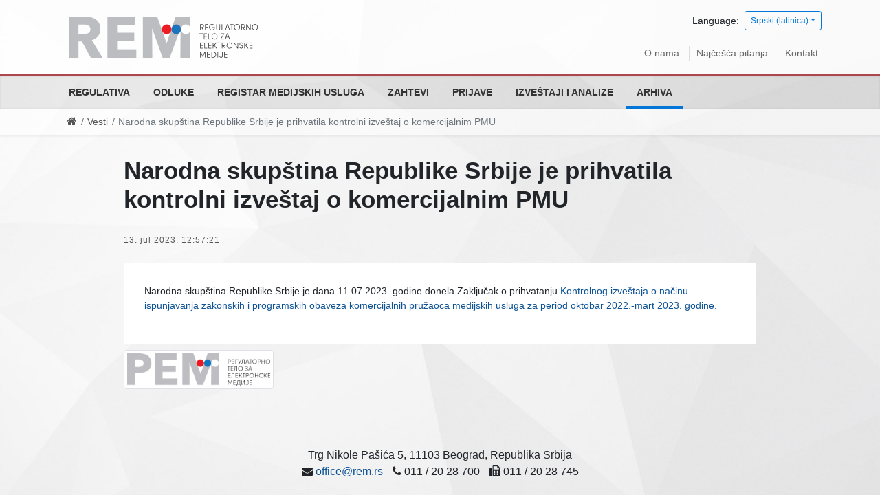

--- FILE ---
content_type: text/html; charset=utf-8
request_url: https://rem.rs/sr-lat/arhiva/vesti/2023/07/narodna-skupstina-republike-srbije-je-prihvatila-kontrolni-izvestaj-o-komercijalnim-pmu
body_size: 15532
content:
<!DOCTYPE html>
<!--[if lt IE 7]><html class='ie ie6 lt-ie9 lt-ie8 lt-ie7' lang="sr-lat"><![endif]--><!--[if IE 7]><html class='ie ie7 lt-ie9 lt-ie8' lang="sr-lat"><![endif]--><!--[if IE 8]><html class='ie ie8 lt-ie9' lang="sr-lat"><![endif]--><!--[if IE 9]><html class='ie ie9' lang="sr-lat"><![endif]--><!--[if (gte IE 9)|!(IE)]<!--><html class="no-js" lang="sr-lat">
<!--<![endif]--><head>
<meta http-equiv="Content-Type" content="text/html; charset=UTF-8">
<meta charset="utf-8">
<title>Narodna skupština Republike Srbije je prihvatila kontrolni izveštaj o komercijalnim PMU | REM</title>
<meta content="width=device-width, initial-scale=1.0" name="viewport">
<link rel="alternate" hreflang="sr-cyrl" href="/sr/arhiva/vesti/2023/07/narodna-skupstina-republike-srbije-je-prihvatila-kontrolni-izvestaj-o-komercijalnim-pmu">
<script>html = document.getElementsByTagName('html')[0]
html.className = html.className.replace('no-js', 'js')
LOCALE = 'sr-lat'</script><link rel="stylesheet" media="all" href="/assets/application-8b376fa8860442a4c78223f6c146f226a5000a232be865987b588c48d9eb9f49.css" data-turbolinks-track="reload">
<script src="/assets/application-18bc2f5fad8f6f027f87509aabe4422a5b8ede56e27ff4cb4dfc2cb653dcb3f6.js" defer data-turbolinks-track="reload"></script><script async="async" src="https://www.googletagmanager.com/gtag/js?id=UA-895176-22">></script><script>window.dataLayer = window.dataLayer || [];
function gtag(){dataLayer.push(arguments);}
gtag('js', new Date());
gtag('config', 'UA-895176-22');

// turbolinks
document.addEventListener('turbolinks:load', event => {
  if (typeof gtag === 'function') {
    gtag('config', 'UA-895176-22', {
      'page_location': event.data.url
    });
  }
});</script><script>(function() {
  var cx = '007774614286240274075:vbupxs4cfz0';
  var gcse = document.createElement('script');
  gcse.type = 'text/javascript';
  gcse.async = true;
  gcse.src = 'https://cse.google.com/cse.js?cx=' + cx;
  var s = document.getElementsByTagName('script')[0];
  s.parentNode.insertBefore(gcse, s);
})();</script><meta name="csrf-param" content="authenticity_token">
<meta name="csrf-token" content="dFGfr3flWqRLPTlFAgIQf2nbNFhmYXeN3vlw1zjfAbSR0pRGv5ZZgsfLWbfSQcg7QGibs8heLjP0tntzkhW4Fg==">
</head>
<body data-action="vest" data-controller="home">
<div id="wrapper">
<a href="#nav" id="hamburger"><span></span>Navigacija</a><header id="header"><div id="top-wrap"><div class="container">
<strong id="logo"><a title="Naslovna" href="/sr-lat"><img srcset="/assets/logo-sr-lat@2x-e2443dc1fd429b65032d91b4fda0859853f55effcac69300cc7a54274c494127.png 2x" alt="Regulatorno telo za elektronske medije logo" src="/assets/logo-sr-lat-efd004084edb8a9fbd4b9f6dd97acdca621383058f4bfda95947547f59810b65.png"></a></strong><div class="locales-switcher">
<div class="locales-label">Language:</div> <button aria-expanded="false" aria-haspopup="true" class="btn btn-sm btn-outline-primary dropdown-toggle" data-toggle="dropdown" type="button">Srpski (latinica)</button><div class="dropdown-menu dropdown-menu-right">
<a class="dropdown-item sr" data-turbolinks="false" href="/sr/arhiva/vesti/2023/07/narodna-skupstina-republike-srbije-je-prihvatila-kontrolni-izvestaj-o-komercijalnim-pmu">Српски</a><a class="dropdown-item sr-lat active" data-turbolinks="false" href="/sr-lat/arhiva/vesti/2023/07/narodna-skupstina-republike-srbije-je-prihvatila-kontrolni-izvestaj-o-komercijalnim-pmu">Srpski (latinica)</a><a class="dropdown-item en" data-turbolinks="false" href="/en">English</a>
</div>
</div>
<nav id="nav2"><ul>
<li><a href="/sr-lat/o-nama">O nama</a></li>
<li><a href="/sr-lat/najcesca-pitanja">Najčešća pitanja</a></li>
<li><a href="/sr-lat/kontakt">Kontakt</a></li>
</ul></nav>
</div></div>
<div id="nav-wrap"><nav id="nav">
<ul class="nav-strane">
<li>
<a href="/sr-lat/regulativa">Regulativa</a><ul class="nav-strane-1">
<li><a href="/sr-lat/regulativa/zakonska-regulativa">Zakonska regulativa</a></li>
<li><a href="/sr-lat/regulativa/podzakonska-regulativa">Podzakonska regulativa</a></li>
<li><a href="/sr-lat/regulativa/medjunarodna-regulativa">Međunarodna regulativa</a></li>
<li><a href="/sr-lat/regulativa/opsta-interna-akta">Opšta interna akta</a></li>
</ul>
</li>
<li>
<a href="/sr-lat/odluke">Odluke</a><ul class="nav-strane-1">
<li><a href="/sr-lat/odluke/sednice-saveta">Sednice Saveta</a></li>
<li><a href="/sr-lat/odluke/odluke-o-izdavanju-dozvola">Odluke o izdavanju dozvola</a></li>
<li><a href="/sr-lat/odluke/odluke-o-oduzimanju-dozvola">Odluke o oduzimanju dozvola</a></li>
<li><a href="/sr-lat/odluke/izrecene-mere">Izrečene mere</a></li>
<li>
<a href="/sr-lat/odluke/odluke-nadleznih-sudova">Odluke nadležnih sudova</a><ul class="nav-strane-2">
<li><a href="/sr-lat/odluke/odluke-nadleznih-sudova/odluke-upravnog-suda">Odluke Upravnog suda</a></li>
<li><a href="/sr-lat/odluke/odluke-nadleznih-sudova/odluke-vrhovnog-kasacionog-suda">Odluke Vrhovnog kasacionog suda</a></li>
</ul>
</li>
<li>
<a href="/sr-lat/odluke/odluke-o-statusnim-promenama-promenama-vlasnicke-strukture">Odluke o statusnim promenama/promenama vlasničke strukture</a><ul class="nav-strane-2"><li><a href="/sr-lat/odluke/odluke-o-statusnim-promenama-promenama-vlasnicke-strukture/resenja-kojima-je-data-saglasnost-na-statusnu-promenu-i-planiranu-promenu-vlasnicke-strukture">Rešenja kojima je data saglasnost na statusnu promenu i planiranu promenu vlasničke strukture </a></li></ul>
</li>
<li><a href="/sr-lat/odluke/odluke-o-imenovanju-clanova-uo-jmu-radio-televizija-srbije-i-jmu-radio-televizija-vojvodine">Odluke o imenovanju članova UO JMU Radio-televizija Srbije i JMU Radio-televizija Vojvodine</a></li>
<li><a href="/sr-lat/odluke/odluke-prekrsajnog-suda-po-zahtevima-za-pokretanje-prekrsajnog-postupka">Odluke Prekršajnog suda po zahtevima za pokretanje prekršajnog postupka</a></li>
<li>
<a href="/sr-lat/odluke/javni-konkursi">Javni konkursi</a><ul class="nav-strane-2">
<li><a href="/sr-lat/odluke/javni-konkursi/javni-konkursi-za-izdavanje-dozvole-pruzanje-medijske-usluge">Javni konkursi za izdavanje dozvole pružanje medijske usluge</a></li>
<li><a href="/sr-lat/odluke/javni-konkursi/javni-konkursi-za-imenovanje-clanova-uo-javnih-medijskih-servisa">Javni konkursi za imenovanje članova UO javnih medijskih servisa</a></li>
<li><a href="/sr-lat/odluke/javni-konkursi/javni-konkurs-za-imenovanje-direktora-regulatornog-tela-za-elektronske-medije">Javni konkurs za imenovanje direktora Regulatornog tela za elektronske medije</a></li>
<li><a href="/sr-lat/odluke/javni-konkursi/javni-pozivi">Javni pozivi</a></li>
</ul>
</li>
<li><a href="/sr-lat/odluke/druge-odluke">Druge Odluke</a></li>
</ul>
</li>
<li><a href="/sr-lat/registar-pruzalaca-medijskih-usluga">Registar medijskih usluga</a></li>
<li><a href="/sr-lat/zahtevi">Zahtevi</a></li>
<li>
<a href="/sr-lat/prijave">Prijave</a><ul class="nav-strane-1">
<li><a href="/sr-lat/prijave/podnesite-prijavu">Podnesite prijavu</a></li>
<li><a href="/sr-lat/prijave/odluke-po-prijavama">Odluke po prijavama</a></li>
</ul>
</li>
<li>
<a href="/sr-lat/izvestaji-i-analize">Izveštaji i analize</a><ul class="nav-strane-1">
<li><a href="/sr-lat/izvestaji-i-analize/izvestaji-o-radu">Izveštaji o radu</a></li>
<li>
<a href="/sr-lat/izvestaji-i-analize/izvestaji-i-analize-o-nadzoru-pruzalaca-medijskih-usluga">Izveštaji i analize o nadzoru pružalaca medijskih usluga</a><ul class="nav-strane-2">
<li><a href="/sr-lat/izvestaji-i-analize/izvestaji-i-analize-o-nadzoru-pruzalaca-medijskih-usluga/izveshtaji">Izveštaji</a></li>
<li><a href="/sr-lat/izvestaji-i-analize/izvestaji-i-analize-o-nadzoru-pruzalaca-medijskih-usluga/analize">Analize</a></li>
<li><a href="/sr-lat/izvestaji-i-analize/izvestaji-i-analize-o-nadzoru-pruzalaca-medijskih-usluga/izbori">Izbori</a></li>
</ul>
</li>
<li><a href="/sr-lat/izvestaji-i-analize/finansijski-plan-i-izvestaji">Finansijski plan i izveštaji</a></li>
<li><a href="/sr-lat/izvestaji-i-analize/ostali-izvestaji-i-publikacije">Ostali izveštaji i publikacije</a></li>
<li><a href="/sr-lat/izvestaji-i-analize/izvestaj-sluzbe-o-broju-nepravilnosti-u-vezi-zakona-o-oglasavanju">Izveštaj službe o broju nepravilnosti u vezi Zakona o oglašavanju</a></li>
</ul>
</li>
<li>
<a href="/sr-lat/arhiva">Arhiva</a><ul class="nav-strane-1">
<li>
<a href="/sr-lat/arhiva/arhiva-regulative">Arhiva regulative</a><ul class="nav-strane-2">
<li><a href="/sr-lat/arhiva/arhiva-regulative/arhiva-zakona-i-pravilnika">Arhiva Zakona i Pravilnika</a></li>
<li><a href="/sr-lat/arhiva/arhiva-regulative/arkhiva-opshte-obavezujuca-uputstva-saveta-rra">Arhiva Opšte obavezujuća uputstva Saveta RRA</a></li>
<li><a href="/sr-lat/arhiva/arhiva-regulative/arkhiva-preporuke-saveta-rra">Arhiva Preporuke Saveta RRA</a></li>
<li><a href="/sr-lat/arhiva/arhiva-regulative/arhiva-obavezujucih-uputstava-saveta-rra">Arhiva Obavezujućih uputstava Saveta RRA</a></li>
<li><a href="/sr-lat/arhiva/arhiva-regulative/digitalizacija">Digitalizacija</a></li>
</ul>
</li>
<li><a href="/sr-lat/arhiva/vesti">Arhiva vesti i saopštenja</a></li>
<li><a href="/sr-lat/arhiva/sednice">Arhiva sednica</a></li>
<li>
<a href="/sr-lat/arhiva/arhiva-javnih-konkursa">Arhiva javnih konkursa</a><ul class="nav-strane-2">
<li><a href="/sr-lat/arhiva/arhiva-javnih-konkursa/arhiva-javnih-konkursa-za-izdavanje-dozvole-pruzanje-medijske-usluge">Arhiva javnih konkursa za izdavanje dozvole pružanje medijske usluge</a></li>
<li><a href="/sr-lat/arhiva/arhiva-javnih-konkursa/arhiva-javnih-konkursa-za-imenovanje-clanova-uo-i-po-javnih-medijskih-servisa">Arhiva javnih konkursa za imenovanje članova UO  i PO javnih medijskih servisa</a></li>
</ul>
</li>
<li>
<a href="/sr-lat/arhiva/arkhiva-izveshtaja-i-analiza">Arhiva izveštaja i analiza</a><ul class="nav-strane-2">
<li><a href="/sr-lat/arhiva/arkhiva-izveshtaja-i-analiza/arhiva-izvestaja-o-radu">Arhiva Izveštaja o radu</a></li>
<li><a href="/sr-lat/arhiva/arkhiva-izveshtaja-i-analiza/arhiva-izvestaja-i-analiza-o-nadzoru-emitera">Arhiva izveštaja i analiza o nadzoru emitera</a></li>
<li><a href="/sr-lat/arhiva/arkhiva-izveshtaja-i-analiza/arhiva-finansijski-plan-i-izvestaji">Arhiva Finansijski plan i izveštaji</a></li>
</ul>
</li>
<li>
<a href="/sr-lat/arhiva/arkhiva-izbora">Arhiva izbora</a><ul class="nav-strane-2">
<li><a href="/sr-lat/arhiva/arkhiva-izbora/izbori-2014">Izbori 2014</a></li>
<li><a href="/sr-lat/arhiva/arkhiva-izbora/izbori-2016">Izbori 2016</a></li>
<li><a href="/sr-lat/arhiva/arkhiva-izbora/izbori-2017">Izbori 2017</a></li>
<li><a href="/sr-lat/arhiva/arkhiva-izbora/izbori-2020-godine">Izbori 2020. godine</a></li>
<li><a href="/sr-lat/arhiva/arkhiva-izbora/izbori-2022">Izbori 2022</a></li>
</ul>
</li>
<li><a href="/sr-lat/arhiva/arhiva-informatora-o-radu">Arhiva Informatora o radu</a></li>
<li>
<a href="/sr-lat/arhiva/arhiva-javnih-nabavki">Arhiva Javnih nabavki</a><ul class="nav-strane-2">
<li><a href="/sr-lat/arhiva/arhiva-javnih-nabavki/arhiva-javnih-nabavki-za-2015-godinu">Arhiva javnih nabavki za 2015. godinu</a></li>
<li><a href="/sr-lat/arhiva/arhiva-javnih-nabavki/arhiva-javnih-nabavki-za-2016-godinu">Arhiva javnih nabavki za 2016. godinu</a></li>
<li><a href="/sr-lat/arhiva/arhiva-javnih-nabavki/arhiva-javnih-nabavki-za-2017-godinu">Arhiva javnih nabavki za 2017. godinu</a></li>
<li><a href="/sr-lat/arhiva/arhiva-javnih-nabavki/arhiva-javnih-nabavki-za-2018-godinu">Arhiva javnih nabavki za 2018. godinu</a></li>
<li><a href="/sr-lat/arhiva/arhiva-javnih-nabavki/arhiva-javnih-nabavki-za-2019-godinu">Arhiva javnih nabavki za 2019. godinu</a></li>
<li><a href="/sr-lat/arhiva/arhiva-javnih-nabavki/arhiva-javnih-nabavki-za-2020-godinu">Arhiva javnih nabavki za 2020. godinu</a></li>
</ul>
</li>
<li><a href="/sr-lat/arhiva/arhiva-odluka-po-prijavama">Arhiva Odluka po prijavama</a></li>
<li>
<a href="/sr-lat/arhiva/arhiva-odluka-nadleznih-sudova">Arhiva odluka nadležnih sudova</a><ul class="nav-strane-2">
<li><a href="/sr-lat/arhiva/arhiva-odluka-nadleznih-sudova/arhiva-odluka-upravnog-suda">Arhiva odluka Upravnog suda</a></li>
<li><a href="/sr-lat/arhiva/arhiva-odluka-nadleznih-sudova/arhiva-odluka-vrhovnog-kasacionog-suda">Arhiva odluka Vrhovnog kasacionog suda</a></li>
</ul>
</li>
<li>
<a href="/sr-lat/arhiva/arhiva-odluka-o-statusnim-promenama-promenama-vlasnicke-strukture">Arhiva Odluka o statusnim promenama/promenama vlasničke strukture</a><ul class="nav-strane-2">
<li><a href="/sr-lat/arhiva/arhiva-odluka-o-statusnim-promenama-promenama-vlasnicke-strukture/arhiva-resenja-kojima-je-data-saglasnost-na-planiranu-promenu-vlasnicke-strukture">Arhiva Rešenja kojima je data saglasnost na planiranu promenu vlasničke strukture</a></li>
<li><a href="/sr-lat/arhiva/arhiva-odluka-o-statusnim-promenama-promenama-vlasnicke-strukture/arhiva-resenja-kojima-je-data-saglasnost-na-statusnu-promenu">Arhiva Rešenja kojima je data saglasnost na statusnu promenu</a></li>
</ul>
</li>
<li><a href="/sr-lat/arhiva/arhiva-odluka-prekrsajnog-suda-po-zahtevima-za-pokretanje-prekrsajnog-postupka">Arhiva Odluka Prekršajnog suda po zahtevima za pokretanje prekršajnog postupka</a></li>
</ul>
</li>
</ul></nav></div>
<div id="breadcrumbs-wrap"><div id="breadcrumbs"><ol class="breadcrumb">
<li><a href="/"><i class="fa fa-home"></i> <span class="root-label">Naslovna</span></a></li>
<li><a href="/sr-lat/arhiva/vesti">Vesti</a></li>
<li class="active">Narodna skupština Republike Srbije je prihvatila kontrolni izveštaj o komercijalnim PMU</li>
</ol></div></div></header><main id="main"><div class="container"><div class="row"><div class="offset-md-1 col-md-10"><div class="vest vest-detaljnije"><article class="vest vest-detaljnije vest-sa-slikom" id="vest_1184"><header class="vest-header"><h1 class="vest-naslov">Narodna skupština Republike Srbije je prihvatila kontrolni izveštaj o komercijalnim PMU</h1>
<time class="vest-objavljeno" datetime="2023-07-13T12:57:21+02:00">13. jul 2023. 12:57:21</time></header><div class="vest-sadrzaj">
<p>Narodna skupština Republike Srbije je dana 11.07.2023. godine donela Zaključak o prihvatanju <a href="http://www.rem.rs/uploads/files/izvestaji%20o%20nadzoru/Komercijalni%20pruzaoci%20medijskih%20usluga%20-%20nacin%20ispunjavanja%20zakonskih%20i%20programskih%20obaveza%20-%20kontrolni%20izvestaj%20oktobar-decembar%202022.pdf">Kontrolnog izveštaja o načinu ispunjavanja zakonskih i programskih obaveza komercijalnih pružaoca medijskih usluga za period oktobar 2022.-mart 2023. godine.</a></p>
</div>
<div class="attachments-wrap">
<h2 class="attachments-slike-naslov">Slike</h2>
<ul class="attachments attachments-slike"><li class="attachment-wrap" id="attachment_3204"><a class="attachment attachment-slika png" rel="attachments" href="/uploads/attachment/vest/1184/Rem_logo.png"><img alt="/uploads/attachment/vest/1184/Rem_logo.png" src="/uploads/attachment/vest/1184/thumb_Rem_logo.png"></a></li></ul>
</div></article></div></div></div></div></main><footer id="footer"><div class="container">
<div class="kontakt">Trg Nikole Pašića 5, 11103 Beograd, Republika Srbija
<br>
<i class="fa fa-envelope"></i> <a href="mailto:office@rem.rs">office@rem.rs</a>
<i class="fa fa-phone"></i> 011 / 20 28 700 <i class="fa fa-fax"></i> 011 / 20 28 745</div>
<div class="copyright">© 2026 Regulatorno telo za elektronske medije</div>
</div></footer>
</div>
<a class="top-link hide" href="" id="js-top"><i class="fa fa-arrow-up"></i><span class="sr-only">Back to top</span></a><div class="gcse-searchresults-only"></div>
</body>
</html>
